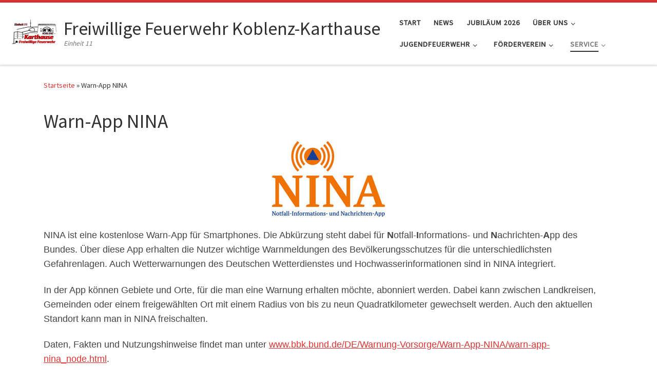

--- FILE ---
content_type: text/html; charset=UTF-8
request_url: http://feuerwehr-karthause.de/warn-app-nina/
body_size: 75671
content:
<!DOCTYPE html>
<!--[if IE 7]>
<html class="ie ie7" lang="de">
<![endif]-->
<!--[if IE 8]>
<html class="ie ie8" lang="de">
<![endif]-->
<!--[if !(IE 7) | !(IE 8)  ]><!-->
<html lang="de" class="no-js">
<!--<![endif]-->
  <head>
  <meta charset="UTF-8" />
  <meta http-equiv="X-UA-Compatible" content="IE=EDGE" />
  <meta name="viewport" content="width=device-width, initial-scale=1.0" />
  <link rel="profile"  href="https://gmpg.org/xfn/11" />
  <link rel="pingback" href="http://feuerwehr-karthause.de/xmlrpc.php" />
<script>(function(html){html.className = html.className.replace(/\bno-js\b/,'js')})(document.documentElement);</script>
<title>Warn-App NINA &#8211; Freiwillige Feuerwehr Koblenz-Karthause</title>
<meta name='robots' content='max-image-preview:large' />
	<style>img:is([sizes="auto" i], [sizes^="auto," i]) { contain-intrinsic-size: 3000px 1500px }</style>
	<link rel="alternate" type="application/rss+xml" title="Freiwillige Feuerwehr Koblenz-Karthause &raquo; Feed" href="https://feuerwehr-karthause.de/feed/" />
<link rel="alternate" type="application/rss+xml" title="Freiwillige Feuerwehr Koblenz-Karthause &raquo; Kommentar-Feed" href="https://feuerwehr-karthause.de/comments/feed/" />
<link rel="alternate" type="text/calendar" title="Freiwillige Feuerwehr Koblenz-Karthause &raquo; iCal Feed" href="https://feuerwehr-karthause.de/events/?ical=1" />
<script>
window._wpemojiSettings = {"baseUrl":"https:\/\/s.w.org\/images\/core\/emoji\/15.0.3\/72x72\/","ext":".png","svgUrl":"https:\/\/s.w.org\/images\/core\/emoji\/15.0.3\/svg\/","svgExt":".svg","source":{"concatemoji":"http:\/\/feuerwehr-karthause.de\/wp-includes\/js\/wp-emoji-release.min.js?ver=6.7.1"}};
/*! This file is auto-generated */
!function(i,n){var o,s,e;function c(e){try{var t={supportTests:e,timestamp:(new Date).valueOf()};sessionStorage.setItem(o,JSON.stringify(t))}catch(e){}}function p(e,t,n){e.clearRect(0,0,e.canvas.width,e.canvas.height),e.fillText(t,0,0);var t=new Uint32Array(e.getImageData(0,0,e.canvas.width,e.canvas.height).data),r=(e.clearRect(0,0,e.canvas.width,e.canvas.height),e.fillText(n,0,0),new Uint32Array(e.getImageData(0,0,e.canvas.width,e.canvas.height).data));return t.every(function(e,t){return e===r[t]})}function u(e,t,n){switch(t){case"flag":return n(e,"\ud83c\udff3\ufe0f\u200d\u26a7\ufe0f","\ud83c\udff3\ufe0f\u200b\u26a7\ufe0f")?!1:!n(e,"\ud83c\uddfa\ud83c\uddf3","\ud83c\uddfa\u200b\ud83c\uddf3")&&!n(e,"\ud83c\udff4\udb40\udc67\udb40\udc62\udb40\udc65\udb40\udc6e\udb40\udc67\udb40\udc7f","\ud83c\udff4\u200b\udb40\udc67\u200b\udb40\udc62\u200b\udb40\udc65\u200b\udb40\udc6e\u200b\udb40\udc67\u200b\udb40\udc7f");case"emoji":return!n(e,"\ud83d\udc26\u200d\u2b1b","\ud83d\udc26\u200b\u2b1b")}return!1}function f(e,t,n){var r="undefined"!=typeof WorkerGlobalScope&&self instanceof WorkerGlobalScope?new OffscreenCanvas(300,150):i.createElement("canvas"),a=r.getContext("2d",{willReadFrequently:!0}),o=(a.textBaseline="top",a.font="600 32px Arial",{});return e.forEach(function(e){o[e]=t(a,e,n)}),o}function t(e){var t=i.createElement("script");t.src=e,t.defer=!0,i.head.appendChild(t)}"undefined"!=typeof Promise&&(o="wpEmojiSettingsSupports",s=["flag","emoji"],n.supports={everything:!0,everythingExceptFlag:!0},e=new Promise(function(e){i.addEventListener("DOMContentLoaded",e,{once:!0})}),new Promise(function(t){var n=function(){try{var e=JSON.parse(sessionStorage.getItem(o));if("object"==typeof e&&"number"==typeof e.timestamp&&(new Date).valueOf()<e.timestamp+604800&&"object"==typeof e.supportTests)return e.supportTests}catch(e){}return null}();if(!n){if("undefined"!=typeof Worker&&"undefined"!=typeof OffscreenCanvas&&"undefined"!=typeof URL&&URL.createObjectURL&&"undefined"!=typeof Blob)try{var e="postMessage("+f.toString()+"("+[JSON.stringify(s),u.toString(),p.toString()].join(",")+"));",r=new Blob([e],{type:"text/javascript"}),a=new Worker(URL.createObjectURL(r),{name:"wpTestEmojiSupports"});return void(a.onmessage=function(e){c(n=e.data),a.terminate(),t(n)})}catch(e){}c(n=f(s,u,p))}t(n)}).then(function(e){for(var t in e)n.supports[t]=e[t],n.supports.everything=n.supports.everything&&n.supports[t],"flag"!==t&&(n.supports.everythingExceptFlag=n.supports.everythingExceptFlag&&n.supports[t]);n.supports.everythingExceptFlag=n.supports.everythingExceptFlag&&!n.supports.flag,n.DOMReady=!1,n.readyCallback=function(){n.DOMReady=!0}}).then(function(){return e}).then(function(){var e;n.supports.everything||(n.readyCallback(),(e=n.source||{}).concatemoji?t(e.concatemoji):e.wpemoji&&e.twemoji&&(t(e.twemoji),t(e.wpemoji)))}))}((window,document),window._wpemojiSettings);
</script>
<style id='wp-emoji-styles-inline-css'>

	img.wp-smiley, img.emoji {
		display: inline !important;
		border: none !important;
		box-shadow: none !important;
		height: 1em !important;
		width: 1em !important;
		margin: 0 0.07em !important;
		vertical-align: -0.1em !important;
		background: none !important;
		padding: 0 !important;
	}
</style>
<link rel='stylesheet' id='wp-block-library-css' href='http://feuerwehr-karthause.de/wp-includes/css/dist/block-library/style.min.css?ver=6.7.1' media='all' />
<style id='classic-theme-styles-inline-css'>
/*! This file is auto-generated */
.wp-block-button__link{color:#fff;background-color:#32373c;border-radius:9999px;box-shadow:none;text-decoration:none;padding:calc(.667em + 2px) calc(1.333em + 2px);font-size:1.125em}.wp-block-file__button{background:#32373c;color:#fff;text-decoration:none}
</style>
<style id='global-styles-inline-css'>
:root{--wp--preset--aspect-ratio--square: 1;--wp--preset--aspect-ratio--4-3: 4/3;--wp--preset--aspect-ratio--3-4: 3/4;--wp--preset--aspect-ratio--3-2: 3/2;--wp--preset--aspect-ratio--2-3: 2/3;--wp--preset--aspect-ratio--16-9: 16/9;--wp--preset--aspect-ratio--9-16: 9/16;--wp--preset--color--black: #000000;--wp--preset--color--cyan-bluish-gray: #abb8c3;--wp--preset--color--white: #ffffff;--wp--preset--color--pale-pink: #f78da7;--wp--preset--color--vivid-red: #cf2e2e;--wp--preset--color--luminous-vivid-orange: #ff6900;--wp--preset--color--luminous-vivid-amber: #fcb900;--wp--preset--color--light-green-cyan: #7bdcb5;--wp--preset--color--vivid-green-cyan: #00d084;--wp--preset--color--pale-cyan-blue: #8ed1fc;--wp--preset--color--vivid-cyan-blue: #0693e3;--wp--preset--color--vivid-purple: #9b51e0;--wp--preset--gradient--vivid-cyan-blue-to-vivid-purple: linear-gradient(135deg,rgba(6,147,227,1) 0%,rgb(155,81,224) 100%);--wp--preset--gradient--light-green-cyan-to-vivid-green-cyan: linear-gradient(135deg,rgb(122,220,180) 0%,rgb(0,208,130) 100%);--wp--preset--gradient--luminous-vivid-amber-to-luminous-vivid-orange: linear-gradient(135deg,rgba(252,185,0,1) 0%,rgba(255,105,0,1) 100%);--wp--preset--gradient--luminous-vivid-orange-to-vivid-red: linear-gradient(135deg,rgba(255,105,0,1) 0%,rgb(207,46,46) 100%);--wp--preset--gradient--very-light-gray-to-cyan-bluish-gray: linear-gradient(135deg,rgb(238,238,238) 0%,rgb(169,184,195) 100%);--wp--preset--gradient--cool-to-warm-spectrum: linear-gradient(135deg,rgb(74,234,220) 0%,rgb(151,120,209) 20%,rgb(207,42,186) 40%,rgb(238,44,130) 60%,rgb(251,105,98) 80%,rgb(254,248,76) 100%);--wp--preset--gradient--blush-light-purple: linear-gradient(135deg,rgb(255,206,236) 0%,rgb(152,150,240) 100%);--wp--preset--gradient--blush-bordeaux: linear-gradient(135deg,rgb(254,205,165) 0%,rgb(254,45,45) 50%,rgb(107,0,62) 100%);--wp--preset--gradient--luminous-dusk: linear-gradient(135deg,rgb(255,203,112) 0%,rgb(199,81,192) 50%,rgb(65,88,208) 100%);--wp--preset--gradient--pale-ocean: linear-gradient(135deg,rgb(255,245,203) 0%,rgb(182,227,212) 50%,rgb(51,167,181) 100%);--wp--preset--gradient--electric-grass: linear-gradient(135deg,rgb(202,248,128) 0%,rgb(113,206,126) 100%);--wp--preset--gradient--midnight: linear-gradient(135deg,rgb(2,3,129) 0%,rgb(40,116,252) 100%);--wp--preset--font-size--small: 13px;--wp--preset--font-size--medium: 20px;--wp--preset--font-size--large: 36px;--wp--preset--font-size--x-large: 42px;--wp--preset--spacing--20: 0.44rem;--wp--preset--spacing--30: 0.67rem;--wp--preset--spacing--40: 1rem;--wp--preset--spacing--50: 1.5rem;--wp--preset--spacing--60: 2.25rem;--wp--preset--spacing--70: 3.38rem;--wp--preset--spacing--80: 5.06rem;--wp--preset--shadow--natural: 6px 6px 9px rgba(0, 0, 0, 0.2);--wp--preset--shadow--deep: 12px 12px 50px rgba(0, 0, 0, 0.4);--wp--preset--shadow--sharp: 6px 6px 0px rgba(0, 0, 0, 0.2);--wp--preset--shadow--outlined: 6px 6px 0px -3px rgba(255, 255, 255, 1), 6px 6px rgba(0, 0, 0, 1);--wp--preset--shadow--crisp: 6px 6px 0px rgba(0, 0, 0, 1);}:where(.is-layout-flex){gap: 0.5em;}:where(.is-layout-grid){gap: 0.5em;}body .is-layout-flex{display: flex;}.is-layout-flex{flex-wrap: wrap;align-items: center;}.is-layout-flex > :is(*, div){margin: 0;}body .is-layout-grid{display: grid;}.is-layout-grid > :is(*, div){margin: 0;}:where(.wp-block-columns.is-layout-flex){gap: 2em;}:where(.wp-block-columns.is-layout-grid){gap: 2em;}:where(.wp-block-post-template.is-layout-flex){gap: 1.25em;}:where(.wp-block-post-template.is-layout-grid){gap: 1.25em;}.has-black-color{color: var(--wp--preset--color--black) !important;}.has-cyan-bluish-gray-color{color: var(--wp--preset--color--cyan-bluish-gray) !important;}.has-white-color{color: var(--wp--preset--color--white) !important;}.has-pale-pink-color{color: var(--wp--preset--color--pale-pink) !important;}.has-vivid-red-color{color: var(--wp--preset--color--vivid-red) !important;}.has-luminous-vivid-orange-color{color: var(--wp--preset--color--luminous-vivid-orange) !important;}.has-luminous-vivid-amber-color{color: var(--wp--preset--color--luminous-vivid-amber) !important;}.has-light-green-cyan-color{color: var(--wp--preset--color--light-green-cyan) !important;}.has-vivid-green-cyan-color{color: var(--wp--preset--color--vivid-green-cyan) !important;}.has-pale-cyan-blue-color{color: var(--wp--preset--color--pale-cyan-blue) !important;}.has-vivid-cyan-blue-color{color: var(--wp--preset--color--vivid-cyan-blue) !important;}.has-vivid-purple-color{color: var(--wp--preset--color--vivid-purple) !important;}.has-black-background-color{background-color: var(--wp--preset--color--black) !important;}.has-cyan-bluish-gray-background-color{background-color: var(--wp--preset--color--cyan-bluish-gray) !important;}.has-white-background-color{background-color: var(--wp--preset--color--white) !important;}.has-pale-pink-background-color{background-color: var(--wp--preset--color--pale-pink) !important;}.has-vivid-red-background-color{background-color: var(--wp--preset--color--vivid-red) !important;}.has-luminous-vivid-orange-background-color{background-color: var(--wp--preset--color--luminous-vivid-orange) !important;}.has-luminous-vivid-amber-background-color{background-color: var(--wp--preset--color--luminous-vivid-amber) !important;}.has-light-green-cyan-background-color{background-color: var(--wp--preset--color--light-green-cyan) !important;}.has-vivid-green-cyan-background-color{background-color: var(--wp--preset--color--vivid-green-cyan) !important;}.has-pale-cyan-blue-background-color{background-color: var(--wp--preset--color--pale-cyan-blue) !important;}.has-vivid-cyan-blue-background-color{background-color: var(--wp--preset--color--vivid-cyan-blue) !important;}.has-vivid-purple-background-color{background-color: var(--wp--preset--color--vivid-purple) !important;}.has-black-border-color{border-color: var(--wp--preset--color--black) !important;}.has-cyan-bluish-gray-border-color{border-color: var(--wp--preset--color--cyan-bluish-gray) !important;}.has-white-border-color{border-color: var(--wp--preset--color--white) !important;}.has-pale-pink-border-color{border-color: var(--wp--preset--color--pale-pink) !important;}.has-vivid-red-border-color{border-color: var(--wp--preset--color--vivid-red) !important;}.has-luminous-vivid-orange-border-color{border-color: var(--wp--preset--color--luminous-vivid-orange) !important;}.has-luminous-vivid-amber-border-color{border-color: var(--wp--preset--color--luminous-vivid-amber) !important;}.has-light-green-cyan-border-color{border-color: var(--wp--preset--color--light-green-cyan) !important;}.has-vivid-green-cyan-border-color{border-color: var(--wp--preset--color--vivid-green-cyan) !important;}.has-pale-cyan-blue-border-color{border-color: var(--wp--preset--color--pale-cyan-blue) !important;}.has-vivid-cyan-blue-border-color{border-color: var(--wp--preset--color--vivid-cyan-blue) !important;}.has-vivid-purple-border-color{border-color: var(--wp--preset--color--vivid-purple) !important;}.has-vivid-cyan-blue-to-vivid-purple-gradient-background{background: var(--wp--preset--gradient--vivid-cyan-blue-to-vivid-purple) !important;}.has-light-green-cyan-to-vivid-green-cyan-gradient-background{background: var(--wp--preset--gradient--light-green-cyan-to-vivid-green-cyan) !important;}.has-luminous-vivid-amber-to-luminous-vivid-orange-gradient-background{background: var(--wp--preset--gradient--luminous-vivid-amber-to-luminous-vivid-orange) !important;}.has-luminous-vivid-orange-to-vivid-red-gradient-background{background: var(--wp--preset--gradient--luminous-vivid-orange-to-vivid-red) !important;}.has-very-light-gray-to-cyan-bluish-gray-gradient-background{background: var(--wp--preset--gradient--very-light-gray-to-cyan-bluish-gray) !important;}.has-cool-to-warm-spectrum-gradient-background{background: var(--wp--preset--gradient--cool-to-warm-spectrum) !important;}.has-blush-light-purple-gradient-background{background: var(--wp--preset--gradient--blush-light-purple) !important;}.has-blush-bordeaux-gradient-background{background: var(--wp--preset--gradient--blush-bordeaux) !important;}.has-luminous-dusk-gradient-background{background: var(--wp--preset--gradient--luminous-dusk) !important;}.has-pale-ocean-gradient-background{background: var(--wp--preset--gradient--pale-ocean) !important;}.has-electric-grass-gradient-background{background: var(--wp--preset--gradient--electric-grass) !important;}.has-midnight-gradient-background{background: var(--wp--preset--gradient--midnight) !important;}.has-small-font-size{font-size: var(--wp--preset--font-size--small) !important;}.has-medium-font-size{font-size: var(--wp--preset--font-size--medium) !important;}.has-large-font-size{font-size: var(--wp--preset--font-size--large) !important;}.has-x-large-font-size{font-size: var(--wp--preset--font-size--x-large) !important;}
:where(.wp-block-post-template.is-layout-flex){gap: 1.25em;}:where(.wp-block-post-template.is-layout-grid){gap: 1.25em;}
:where(.wp-block-columns.is-layout-flex){gap: 2em;}:where(.wp-block-columns.is-layout-grid){gap: 2em;}
:root :where(.wp-block-pullquote){font-size: 1.5em;line-height: 1.6;}
</style>
<link rel='stylesheet' id='sek-base-light-css' href='http://feuerwehr-karthause.de/wp-content/plugins/nimble-builder/assets/front/css/sek-base-light.min.css?ver=3.3.4' media='all' />
<link rel='stylesheet' id='customizr-main-css' href='http://feuerwehr-karthause.de/wp-content/themes/customizr/assets/front/css/style.min.css?ver=4.4.21' media='all' />
<style id='customizr-main-inline-css'>
::-moz-selection{background-color:#dd3333}::selection{background-color:#dd3333}a,.btn-skin:active,.btn-skin:focus,.btn-skin:hover,.btn-skin.inverted,.grid-container__classic .post-type__icon,.post-type__icon:hover .icn-format,.grid-container__classic .post-type__icon:hover .icn-format,[class*='grid-container__'] .entry-title a.czr-title:hover,input[type=checkbox]:checked::before{color:#dd3333}.czr-css-loader > div ,.btn-skin,.btn-skin:active,.btn-skin:focus,.btn-skin:hover,.btn-skin-h-dark,.btn-skin-h-dark.inverted:active,.btn-skin-h-dark.inverted:focus,.btn-skin-h-dark.inverted:hover{border-color:#dd3333}.tc-header.border-top{border-top-color:#dd3333}[class*='grid-container__'] .entry-title a:hover::after,.grid-container__classic .post-type__icon,.btn-skin,.btn-skin.inverted:active,.btn-skin.inverted:focus,.btn-skin.inverted:hover,.btn-skin-h-dark,.btn-skin-h-dark.inverted:active,.btn-skin-h-dark.inverted:focus,.btn-skin-h-dark.inverted:hover,.sidebar .widget-title::after,input[type=radio]:checked::before{background-color:#dd3333}.btn-skin-light:active,.btn-skin-light:focus,.btn-skin-light:hover,.btn-skin-light.inverted{color:#e87575}input:not([type='submit']):not([type='button']):not([type='number']):not([type='checkbox']):not([type='radio']):focus,textarea:focus,.btn-skin-light,.btn-skin-light.inverted,.btn-skin-light:active,.btn-skin-light:focus,.btn-skin-light:hover,.btn-skin-light.inverted:active,.btn-skin-light.inverted:focus,.btn-skin-light.inverted:hover{border-color:#e87575}.btn-skin-light,.btn-skin-light.inverted:active,.btn-skin-light.inverted:focus,.btn-skin-light.inverted:hover{background-color:#e87575}.btn-skin-lightest:active,.btn-skin-lightest:focus,.btn-skin-lightest:hover,.btn-skin-lightest.inverted{color:#ec8a8a}.btn-skin-lightest,.btn-skin-lightest.inverted,.btn-skin-lightest:active,.btn-skin-lightest:focus,.btn-skin-lightest:hover,.btn-skin-lightest.inverted:active,.btn-skin-lightest.inverted:focus,.btn-skin-lightest.inverted:hover{border-color:#ec8a8a}.btn-skin-lightest,.btn-skin-lightest.inverted:active,.btn-skin-lightest.inverted:focus,.btn-skin-lightest.inverted:hover{background-color:#ec8a8a}.pagination,a:hover,a:focus,a:active,.btn-skin-dark:active,.btn-skin-dark:focus,.btn-skin-dark:hover,.btn-skin-dark.inverted,.btn-skin-dark-oh:active,.btn-skin-dark-oh:focus,.btn-skin-dark-oh:hover,.post-info a:not(.btn):hover,.grid-container__classic .post-type__icon .icn-format,[class*='grid-container__'] .hover .entry-title a,.widget-area a:not(.btn):hover,a.czr-format-link:hover,.format-link.hover a.czr-format-link,button[type=submit]:hover,button[type=submit]:active,button[type=submit]:focus,input[type=submit]:hover,input[type=submit]:active,input[type=submit]:focus,.tabs .nav-link:hover,.tabs .nav-link.active,.tabs .nav-link.active:hover,.tabs .nav-link.active:focus{color:#b51e1e}.grid-container__classic.tc-grid-border .grid__item,.btn-skin-dark,.btn-skin-dark.inverted,button[type=submit],input[type=submit],.btn-skin-dark:active,.btn-skin-dark:focus,.btn-skin-dark:hover,.btn-skin-dark.inverted:active,.btn-skin-dark.inverted:focus,.btn-skin-dark.inverted:hover,.btn-skin-h-dark:active,.btn-skin-h-dark:focus,.btn-skin-h-dark:hover,.btn-skin-h-dark.inverted,.btn-skin-h-dark.inverted,.btn-skin-h-dark.inverted,.btn-skin-dark-oh:active,.btn-skin-dark-oh:focus,.btn-skin-dark-oh:hover,.btn-skin-dark-oh.inverted:active,.btn-skin-dark-oh.inverted:focus,.btn-skin-dark-oh.inverted:hover,button[type=submit]:hover,button[type=submit]:active,button[type=submit]:focus,input[type=submit]:hover,input[type=submit]:active,input[type=submit]:focus{border-color:#b51e1e}.btn-skin-dark,.btn-skin-dark.inverted:active,.btn-skin-dark.inverted:focus,.btn-skin-dark.inverted:hover,.btn-skin-h-dark:active,.btn-skin-h-dark:focus,.btn-skin-h-dark:hover,.btn-skin-h-dark.inverted,.btn-skin-h-dark.inverted,.btn-skin-h-dark.inverted,.btn-skin-dark-oh.inverted:active,.btn-skin-dark-oh.inverted:focus,.btn-skin-dark-oh.inverted:hover,.grid-container__classic .post-type__icon:hover,button[type=submit],input[type=submit],.czr-link-hover-underline .widgets-list-layout-links a:not(.btn)::before,.czr-link-hover-underline .widget_archive a:not(.btn)::before,.czr-link-hover-underline .widget_nav_menu a:not(.btn)::before,.czr-link-hover-underline .widget_rss ul a:not(.btn)::before,.czr-link-hover-underline .widget_recent_entries a:not(.btn)::before,.czr-link-hover-underline .widget_categories a:not(.btn)::before,.czr-link-hover-underline .widget_meta a:not(.btn)::before,.czr-link-hover-underline .widget_recent_comments a:not(.btn)::before,.czr-link-hover-underline .widget_pages a:not(.btn)::before,.czr-link-hover-underline .widget_calendar a:not(.btn)::before,[class*='grid-container__'] .hover .entry-title a::after,a.czr-format-link::before,.comment-author a::before,.comment-link::before,.tabs .nav-link.active::before{background-color:#b51e1e}.btn-skin-dark-shaded:active,.btn-skin-dark-shaded:focus,.btn-skin-dark-shaded:hover,.btn-skin-dark-shaded.inverted{background-color:rgba(181,30,30,0.2)}.btn-skin-dark-shaded,.btn-skin-dark-shaded.inverted:active,.btn-skin-dark-shaded.inverted:focus,.btn-skin-dark-shaded.inverted:hover{background-color:rgba(181,30,30,0.8)}
.tc-header.border-top { border-top-width: 5px; border-top-style: solid }
.tc-singular-thumbnail-wrapper .entry-media__wrapper {
                max-height: 200px;
                height :200px
              }

@media (min-width: 576px ){
.tc-singular-thumbnail-wrapper .entry-media__wrapper {
                  max-height: 250px;
                  height :250px
                }
}

#czr-push-footer { display: none; visibility: hidden; }
        .czr-sticky-footer #czr-push-footer.sticky-footer-enabled { display: block; }
        
</style>
<link rel='stylesheet' id='customizr-ms-respond-css' href='http://feuerwehr-karthause.de/wp-content/themes/customizr/assets/front/css/style-modular-scale.min.css?ver=4.4.21' media='all' />
<link rel='stylesheet' id='sek-dyn-skp__post_page_6978-css' href='http://feuerwehr-karthause.de/wp-content/uploads/nimble_css/skp__post_page_6978.css?ver=1675787924' media='all' />
<script id="nb-js-app-js-extra">
var sekFrontLocalized = {"isDevMode":"","isCustomizing":"","frontNonce":{"id":"SEKFrontNonce","handle":"f64b07492c"},"skope_id":"skp__post_page_6978","recaptcha_public_key":"","lazyload_enabled":"1","video_bg_lazyload_enabled":"1","load_front_assets_on_dynamically":"","assetVersion":"3.3.4","frontAssetsPath":"http:\/\/feuerwehr-karthause.de\/wp-content\/plugins\/nimble-builder\/assets\/front\/","contextuallyActiveModules":{"czr_image_module":["__nimble__2d11b535bc0f"]},"fontAwesomeAlreadyEnqueued":"","partialFrontScripts":{"slider-module":"nb-needs-swiper","menu-module":"nb-needs-menu-js","front-parallax":"nb-needs-parallax","accordion-module":"nb-needs-accordion"}};
</script>
<script id="nb-js-app-js-after">
window.nb_={},function(e,t){if(window.nb_={isArray:function(e){return Array.isArray(e)||"[object Array]"===toString.call(e)},inArray:function(e,t){return!(!nb_.isArray(e)||nb_.isUndefined(t))&&e.indexOf(t)>-1},isUndefined:function(e){return void 0===e},isObject:function(e){var t=typeof e;return"function"===t||"object"===t&&!!e},errorLog:function(){nb_.isUndefined(console)||"function"!=typeof window.console.log||console.log.apply(console,arguments)},hasPreloadSupport:function(e){var t=document.createElement("link").relList;return!(!t||!t.supports)&&t.supports("preload")},listenTo:function(e,t){nb_.eventsListenedTo.push(e);var n={"nb-jquery-loaded":function(){return"undefined"!=typeof jQuery},"nb-app-ready":function(){return void 0!==window.nb_&&nb_.wasListenedTo("nb-jquery-loaded")},"nb-swipebox-parsed":function(){return"undefined"!=typeof jQuery&&void 0!==jQuery.fn.swipebox},"nb-main-swiper-parsed":function(){return void 0!==window.Swiper}},o=function(o){nb_.isUndefined(n[e])||!1!==n[e]()?t():nb_.errorLog("Nimble error => an event callback could not be fired because conditions not met => ",e,nb_.eventsListenedTo,t)};"function"==typeof t?nb_.wasEmitted(e)?o():document.addEventListener(e,o):nb_.errorLog("Nimble error => listenTo func param is not a function for event => ",e)},eventsEmitted:[],eventsListenedTo:[],emit:function(e,t){if(!(nb_.isUndefined(t)||t.fire_once)||!nb_.wasEmitted(e)){var n=document.createEvent("Event");n.initEvent(e,!0,!0),document.dispatchEvent(n),nb_.eventsEmitted.push(e)}},wasListenedTo:function(e){return"string"==typeof e&&nb_.inArray(nb_.eventsListenedTo,e)},wasEmitted:function(e){return"string"==typeof e&&nb_.inArray(nb_.eventsEmitted,e)},isInScreen:function(e){if(!nb_.isObject(e))return!1;var t=e.getBoundingClientRect(),n=Math.max(document.documentElement.clientHeight,window.innerHeight);return!(t.bottom<0||t.top-n>=0)},isCustomizing:function(){return!1},isLazyLoadEnabled:function(){return!nb_.isCustomizing()&&!1},preloadOrDeferAsset:function(e){if(e=e||{},nb_.preloadedAssets=nb_.preloadedAssets||[],!nb_.inArray(nb_.preloadedAssets,e.id)){var t,n=document.getElementsByTagName("head")[0],o=function(){if("style"===e.as)this.setAttribute("rel","stylesheet"),this.setAttribute("type","text/css"),this.setAttribute("media","all");else{var t=document.createElement("script");t.setAttribute("src",e.href),t.setAttribute("id",e.id),"script"===e.as&&t.setAttribute("defer","defer"),n.appendChild(t),i.call(this)}e.eventOnLoad&&nb_.emit(e.eventOnLoad)},i=function(){if(this&&this.parentNode&&this.parentNode.contains(this))try{this.parentNode.removeChild(this)}catch(e){nb_.errorLog("NB error when removing a script el",el)}};("font"!==e.as||nb_.hasPreloadSupport())&&(t=document.createElement("link"),"script"===e.as?e.onEvent?nb_.listenTo(e.onEvent,function(){o.call(t)}):o.call(t):(t.setAttribute("href",e.href),"style"===e.as?t.setAttribute("rel",nb_.hasPreloadSupport()?"preload":"stylesheet"):"font"===e.as&&nb_.hasPreloadSupport()&&t.setAttribute("rel","preload"),t.setAttribute("id",e.id),t.setAttribute("as",e.as),"font"===e.as&&(t.setAttribute("type",e.type),t.setAttribute("crossorigin","anonymous")),t.onload=function(){this.onload=null,"font"!==e.as?e.onEvent?nb_.listenTo(e.onEvent,function(){o.call(t)}):o.call(t):e.eventOnLoad&&nb_.emit(e.eventOnLoad)},t.onerror=function(t){nb_.errorLog("Nimble preloadOrDeferAsset error",t,e)}),n.appendChild(t),nb_.preloadedAssets.push(e.id),i.call(e.scriptEl))}},mayBeRevealBG:function(){this.getAttribute("data-sek-src")&&(this.setAttribute("style",'background-image:url("'+this.getAttribute("data-sek-src")+'")'),this.className+=" sek-lazy-loaded",this.querySelectorAll(".sek-css-loader").forEach(function(e){nb_.isObject(e)&&e.parentNode.removeChild(e)}))}},window.NodeList&&!NodeList.prototype.forEach&&(NodeList.prototype.forEach=function(e,t){t=t||window;for(var n=0;n<this.length;n++)e.call(t,this[n],n,this)}),nb_.listenTo("nb-docready",function(){var e=document.querySelectorAll("div.sek-has-bg");!nb_.isObject(e)||e.length<1||e.forEach(function(e){nb_.isObject(e)&&(window.sekFrontLocalized&&window.sekFrontLocalized.lazyload_enabled?nb_.isInScreen(e)&&nb_.mayBeRevealBG.call(e):nb_.mayBeRevealBG.call(e))})}),"complete"===document.readyState||"loading"!==document.readyState&&!document.documentElement.doScroll)nb_.emit("nb-docready");else{var n=function(){nb_.wasEmitted("nb-docready")||nb_.emit("nb-docready")};document.addEventListener("DOMContentLoaded",n),window.addEventListener("load",n)}}(window,document),function(){var e=function(){var e="nb-jquery-loaded";nb_.wasEmitted(e)||nb_.emit(e)},t=function(n){n=n||0,void 0!==window.jQuery?e():n<30?setTimeout(function(){t(++n)},200):window.console&&window.console.log&&console.log("Nimble Builder problem : jQuery.js was not detected on your website")},n=document.getElementById("nb-jquery");n&&n.addEventListener("load",function(){e()}),t()}(),window,document,nb_.listenTo("nb-jquery-loaded",function(){sekFrontLocalized.load_front_assets_on_dynamically&&(nb_.scriptsLoadingStatus={},nb_.ajaxLoadScript=function(e){jQuery(function(t){e=t.extend({path:"",complete:"",loadcheck:!1},e),nb_.scriptsLoadingStatus[e.path]&&"pending"===nb_.scriptsLoadingStatus[e.path].state()||(nb_.scriptsLoadingStatus[e.path]=nb_.scriptsLoadingStatus[e.path]||t.Deferred(),jQuery.ajax({url:sekFrontLocalized.frontAssetsPath+e.path+"?"+sekFrontLocalized.assetVersion,cache:!0,dataType:"script"}).done(function(){"function"!=typeof e.loadcheck||e.loadcheck()?"function"==typeof e.complete&&e.complete():nb_.errorLog("ajaxLoadScript success but loadcheck failed for => "+e.path)}).fail(function(){nb_.errorLog("ajaxLoadScript failed for => "+e.path)}))})})}),nb_.listenTo("nb-jquery-loaded",function(){jQuery(function(e){sekFrontLocalized.load_front_assets_on_dynamically&&(nb_.ajaxLoadScript({path:sekFrontLocalized.isDevMode?"js/ccat-nimble-front.js":"js/ccat-nimble-front.min.js"}),e.each(sekFrontLocalized.partialFrontScripts,function(e,t){nb_.listenTo(t,function(){nb_.ajaxLoadScript({path:sekFrontLocalized.isDevMode?"js/partials/"+e+".js":"js/partials/"+e+".min.js"})})}))})});
</script>
<script id="nb-jquery" src="http://feuerwehr-karthause.de/wp-includes/js/jquery/jquery.min.js?ver=3.7.1" id="jquery-core-js"></script>
<script src="http://feuerwehr-karthause.de/wp-includes/js/jquery/jquery-migrate.min.js?ver=3.4.1" id="jquery-migrate-js"></script>
<script src="http://feuerwehr-karthause.de/wp-content/plugins/strato-assistant/js/cookies.js?ver=6.7.1" id="strato-assistant-wp-cookies-js"></script>
<script src="http://feuerwehr-karthause.de/wp-content/themes/customizr/assets/front/js/libs/modernizr.min.js?ver=4.4.21" id="modernizr-js"></script>
<script src='http://feuerwehr-karthause.de/wp-content/plugins/the-events-calendar/common/src/resources/js/underscore-before.js'></script>
<script src="http://feuerwehr-karthause.de/wp-includes/js/underscore.min.js?ver=1.13.7" id="underscore-js"></script>
<script src='http://feuerwehr-karthause.de/wp-content/plugins/the-events-calendar/common/src/resources/js/underscore-after.js'></script>
<script id="tc-scripts-js-extra">
var CZRParams = {"assetsPath":"http:\/\/feuerwehr-karthause.de\/wp-content\/themes\/customizr\/assets\/front\/","mainScriptUrl":"http:\/\/feuerwehr-karthause.de\/wp-content\/themes\/customizr\/assets\/front\/js\/tc-scripts.min.js?4.4.21","deferFontAwesome":"1","fontAwesomeUrl":"http:\/\/feuerwehr-karthause.de\/wp-content\/themes\/customizr\/assets\/shared\/fonts\/fa\/css\/fontawesome-all.min.css?4.4.21","_disabled":[],"centerSliderImg":"1","isLightBoxEnabled":"1","SmoothScroll":{"Enabled":false,"Options":{"touchpadSupport":false}},"isAnchorScrollEnabled":"","anchorSmoothScrollExclude":{"simple":["[class*=edd]",".carousel-control","[data-toggle=\"modal\"]","[data-toggle=\"dropdown\"]","[data-toggle=\"czr-dropdown\"]","[data-toggle=\"tooltip\"]","[data-toggle=\"popover\"]","[data-toggle=\"collapse\"]","[data-toggle=\"czr-collapse\"]","[data-toggle=\"tab\"]","[data-toggle=\"pill\"]","[data-toggle=\"czr-pill\"]","[class*=upme]","[class*=um-]"],"deep":{"classes":[],"ids":[]}},"timerOnScrollAllBrowsers":"1","centerAllImg":"1","HasComments":"","LoadModernizr":"1","stickyHeader":"","extLinksStyle":"","extLinksTargetExt":"","extLinksSkipSelectors":{"classes":["btn","button"],"ids":[]},"dropcapEnabled":"","dropcapWhere":{"post":"","page":""},"dropcapMinWords":"","dropcapSkipSelectors":{"tags":["IMG","IFRAME","H1","H2","H3","H4","H5","H6","BLOCKQUOTE","UL","OL"],"classes":["btn"],"id":[]},"imgSmartLoadEnabled":"1","imgSmartLoadOpts":{"parentSelectors":["[class*=grid-container], .article-container",".__before_main_wrapper",".widget-front",".post-related-articles",".tc-singular-thumbnail-wrapper",".sek-module-inner"],"opts":{"excludeImg":[".tc-holder-img"]}},"imgSmartLoadsForSliders":"1","pluginCompats":[],"isWPMobile":"","menuStickyUserSettings":{"desktop":"stick_always","mobile":"stick_up"},"adminAjaxUrl":"https:\/\/feuerwehr-karthause.de\/wp-admin\/admin-ajax.php","ajaxUrl":"http:\/\/feuerwehr-karthause.de\/?czrajax=1","frontNonce":{"id":"CZRFrontNonce","handle":"a9b892e157"},"isDevMode":"","isModernStyle":"1","i18n":{"Permanently dismiss":"Dauerhaft ausblenden"},"frontNotifications":{"welcome":{"enabled":false,"content":"","dismissAction":"dismiss_welcome_note_front"}},"preloadGfonts":"1","googleFonts":"Source+Sans+Pro","version":"4.4.21"};
</script>
<script src="http://feuerwehr-karthause.de/wp-content/themes/customizr/assets/front/js/tc-scripts.min.js?ver=4.4.21" id="tc-scripts-js" defer></script>
<link rel="https://api.w.org/" href="https://feuerwehr-karthause.de/wp-json/" /><link rel="alternate" title="JSON" type="application/json" href="https://feuerwehr-karthause.de/wp-json/wp/v2/pages/6978" /><link rel="EditURI" type="application/rsd+xml" title="RSD" href="https://feuerwehr-karthause.de/xmlrpc.php?rsd" />
<meta name="generator" content="WordPress 6.7.1" />
<link rel="canonical" href="https://feuerwehr-karthause.de/warn-app-nina/" />
<link rel='shortlink' href='https://feuerwehr-karthause.de/?p=6978' />
<link rel="alternate" title="oEmbed (JSON)" type="application/json+oembed" href="https://feuerwehr-karthause.de/wp-json/oembed/1.0/embed?url=https%3A%2F%2Ffeuerwehr-karthause.de%2Fwarn-app-nina%2F" />
<link rel="alternate" title="oEmbed (XML)" type="text/xml+oembed" href="https://feuerwehr-karthause.de/wp-json/oembed/1.0/embed?url=https%3A%2F%2Ffeuerwehr-karthause.de%2Fwarn-app-nina%2F&#038;format=xml" />
<meta name="tec-api-version" content="v1"><meta name="tec-api-origin" content="https://feuerwehr-karthause.de"><link rel="alternate" href="https://feuerwehr-karthause.de/wp-json/tribe/events/v1/" />              <link rel="preload" as="font" type="font/woff2" href="http://feuerwehr-karthause.de/wp-content/themes/customizr/assets/shared/fonts/customizr/customizr.woff2?128396981" crossorigin="anonymous"/>
            <style type="text/css">.broken_link, a.broken_link {
	text-decoration: line-through;
}</style><link rel="icon" href="https://feuerwehr-karthause.de/wp-content/uploads/2023/02/cropped-Logo_FFKarthause_gross-1-32x32.jpg" sizes="32x32" />
<link rel="icon" href="https://feuerwehr-karthause.de/wp-content/uploads/2023/02/cropped-Logo_FFKarthause_gross-1-192x192.jpg" sizes="192x192" />
<link rel="apple-touch-icon" href="https://feuerwehr-karthause.de/wp-content/uploads/2023/02/cropped-Logo_FFKarthause_gross-1-180x180.jpg" />
<meta name="msapplication-TileImage" content="https://feuerwehr-karthause.de/wp-content/uploads/2023/02/cropped-Logo_FFKarthause_gross-1-270x270.jpg" />
</head>

  <body class="nb-3-3-4 nimble-has-local-data-skp__post_page_6978 nimble-no-group-site-tmpl-skp__all_page page-template-default page page-id-6978 wp-custom-logo wp-embed-responsive sek-hide-rc-badge tribe-no-js czr-link-hover-underline header-skin-light footer-skin-dark czr-no-sidebar tc-center-images czr-full-layout customizr-4-4-21 czr-sticky-footer">
          <a class="screen-reader-text skip-link" href="#content">Zum Inhalt springen</a>
    
    
    <div id="tc-page-wrap" class="">

      <header class="tpnav-header__header tc-header sl-logo_left sticky-brand-shrink-on sticky-transparent border-top czr-submenu-fade czr-submenu-move czr-highlight-contextual-menu-items" >
        <div class="primary-navbar__wrapper d-none d-lg-block has-horizontal-menu has-branding-aside desktop-sticky" >
  <div class="container-fluid">
    <div class="row align-items-center flex-row primary-navbar__row">
      <div class="branding__container col col-auto" >
  <div class="branding align-items-center flex-column ">
    <div class="branding-row d-flex flex-row align-items-center align-self-start">
      <div class="navbar-brand col-auto " >
  <a class="navbar-brand-sitelogo" href="https://feuerwehr-karthause.de/"  aria-label="Freiwillige Feuerwehr Koblenz-Karthause | Einheit 11" >
    <img src="https://feuerwehr-karthause.de/wp-content/uploads/2023/02/cropped-Logo_FFKarthause_gross.jpg" alt="Zurück zur Startseite" class="" width="960" height="942" style="max-width:250px;max-height:100px">  </a>
</div>
          <div class="branding-aside col-auto flex-column d-flex">
          <span class="navbar-brand col-auto " >
    <a class="navbar-brand-sitename " href="https://feuerwehr-karthause.de/">
    <span>Freiwillige Feuerwehr Koblenz-Karthause</span>
  </a>
</span>
<span class="header-tagline " >
  Einheit 11</span>

          </div>
                </div>
      </div>
</div>
      <div class="primary-nav__container justify-content-lg-around col col-lg-auto flex-lg-column" >
  <div class="primary-nav__wrapper flex-lg-row align-items-center justify-content-end">
              <nav class="primary-nav__nav col" id="primary-nav">
          <div class="nav__menu-wrapper primary-nav__menu-wrapper justify-content-end czr-open-on-hover" >
<ul id="main-menu" class="primary-nav__menu regular-nav nav__menu nav"><li id="menu-item-6777" class="menu-item menu-item-type-custom menu-item-object-custom menu-item-6777"><a href="http://feuerwehr-karthause.de" class="nav__link"><span class="nav__title">Start</span></a></li>
<li id="menu-item-6860" class="menu-item menu-item-type-post_type menu-item-object-page menu-item-6860"><a href="https://feuerwehr-karthause.de/news/" class="nav__link"><span class="nav__title">News</span></a></li>
<li id="menu-item-7861" class="menu-item menu-item-type-post_type menu-item-object-page menu-item-7861"><a href="https://feuerwehr-karthause.de/jubilaeum/" class="nav__link"><span class="nav__title">Jubiläum 2026</span></a></li>
<li id="menu-item-6874" class="menu-item menu-item-type-post_type menu-item-object-page menu-item-has-children czr-dropdown menu-item-6874"><a data-toggle="czr-dropdown" aria-haspopup="true" aria-expanded="false" href="https://feuerwehr-karthause.de/ueber-uns/" class="nav__link"><span class="nav__title">Über uns</span><span class="caret__dropdown-toggler"><i class="icn-down-small"></i></span></a>
<ul class="dropdown-menu czr-dropdown-menu">
	<li id="menu-item-6867" class="menu-item menu-item-type-post_type menu-item-object-page dropdown-item menu-item-6867"><a href="https://feuerwehr-karthause.de/die-einsatzabteilung/" class="nav__link"><span class="nav__title">Die Einsatzabteilung</span></a></li>
	<li id="menu-item-6876" class="menu-item menu-item-type-post_type menu-item-object-page dropdown-item menu-item-6876"><a href="https://feuerwehr-karthause.de/unsere-aufgaben/" class="nav__link"><span class="nav__title">Unsere Aufgaben</span></a></li>
	<li id="menu-item-6877" class="menu-item menu-item-type-post_type menu-item-object-page dropdown-item menu-item-6877"><a href="https://feuerwehr-karthause.de/unser-standort/" class="nav__link"><span class="nav__title">Unser Standort</span></a></li>
	<li id="menu-item-6878" class="menu-item menu-item-type-post_type menu-item-object-page menu-item-has-children czr-dropdown-submenu dropdown-item menu-item-6878"><a data-toggle="czr-dropdown" aria-haspopup="true" aria-expanded="false" href="https://feuerwehr-karthause.de/unsere-technik/" class="nav__link"><span class="nav__title">Unsere Technik</span><span class="caret__dropdown-toggler"><i class="icn-down-small"></i></span></a>
<ul class="dropdown-menu czr-dropdown-menu">
		<li id="menu-item-7061" class="menu-item menu-item-type-post_type menu-item-object-page dropdown-item menu-item-7061"><a href="https://feuerwehr-karthause.de/mannschaftstransportfahrzeug/" class="nav__link"><span class="nav__title">Mannschaftstransportfahrzeug</span></a></li>
		<li id="menu-item-7060" class="menu-item menu-item-type-post_type menu-item-object-page dropdown-item menu-item-7060"><a href="https://feuerwehr-karthause.de/loeschfahrzeug-20-katastrophenschutz/" class="nav__link"><span class="nav__title">Löschfahrzeug 20 Katastrophenschutz</span></a></li>
		<li id="menu-item-7059" class="menu-item menu-item-type-post_type menu-item-object-page dropdown-item menu-item-7059"><a href="https://feuerwehr-karthause.de/tankloeschfahrzeug-16-25/" class="nav__link"><span class="nav__title">Tanklöschfahrzeug 16/25</span></a></li>
		<li id="menu-item-7058" class="menu-item menu-item-type-post_type menu-item-object-page dropdown-item menu-item-7058"><a href="https://feuerwehr-karthause.de/dekontaminationslastkraftwagen-personal/" class="nav__link"><span class="nav__title">Dekontaminationslastkraftwagen Personal</span></a></li>
</ul>
</li>
	<li id="menu-item-7627" class="menu-item menu-item-type-post_type menu-item-object-page menu-item-has-children czr-dropdown-submenu dropdown-item menu-item-7627"><a data-toggle="czr-dropdown" aria-haspopup="true" aria-expanded="false" href="https://feuerwehr-karthause.de/einsaetze/" class="nav__link"><span class="nav__title">Einsätze</span><span class="caret__dropdown-toggler"><i class="icn-down-small"></i></span></a>
<ul class="dropdown-menu czr-dropdown-menu">
		<li id="menu-item-6865" class="menu-item menu-item-type-post_type menu-item-object-page dropdown-item menu-item-6865"><a href="https://feuerwehr-karthause.de/einsaetze/einsaetze2023/" class="nav__link"><span class="nav__title">Einsätze 2023</span></a></li>
		<li id="menu-item-7628" class="menu-item menu-item-type-post_type menu-item-object-page dropdown-item menu-item-7628"><a href="https://feuerwehr-karthause.de/einsaetze/einsaetze2024/" class="nav__link"><span class="nav__title">Einsätze 2024</span></a></li>
		<li id="menu-item-7786" class="menu-item menu-item-type-post_type menu-item-object-page dropdown-item menu-item-7786"><a href="https://feuerwehr-karthause.de/einsaetze/einsaetze2025/" class="nav__link"><span class="nav__title">Einsätze 2025</span></a></li>
</ul>
</li>
	<li id="menu-item-6869" class="menu-item menu-item-type-post_type menu-item-object-page dropdown-item menu-item-6869"><a href="https://feuerwehr-karthause.de/chronik/" class="nav__link"><span class="nav__title">Chronik</span></a></li>
</ul>
</li>
<li id="menu-item-6864" class="menu-item menu-item-type-post_type menu-item-object-page menu-item-has-children czr-dropdown menu-item-6864"><a data-toggle="czr-dropdown" aria-haspopup="true" aria-expanded="false" href="https://feuerwehr-karthause.de/jugendfeuerwehr/" class="nav__link"><span class="nav__title">Jugendfeuerwehr</span><span class="caret__dropdown-toggler"><i class="icn-down-small"></i></span></a>
<ul class="dropdown-menu czr-dropdown-menu">
	<li id="menu-item-6879" class="menu-item menu-item-type-post_type menu-item-object-page dropdown-item menu-item-6879"><a href="https://feuerwehr-karthause.de/ueber-die-jugend/" class="nav__link"><span class="nav__title">Über die Jugend</span></a></li>
	<li id="menu-item-6866" class="menu-item menu-item-type-post_type menu-item-object-page dropdown-item menu-item-6866"><a href="https://feuerwehr-karthause.de/die-jugendwarte/" class="nav__link"><span class="nav__title">Die Jugendwarte</span></a></li>
	<li id="menu-item-6872" class="menu-item menu-item-type-post_type menu-item-object-page dropdown-item menu-item-6872"><a href="https://feuerwehr-karthause.de/aktuelles-aus-der-jugend/" class="nav__link"><span class="nav__title">Aktuelles aus der Jugend</span></a></li>
</ul>
</li>
<li id="menu-item-6861" class="menu-item menu-item-type-post_type menu-item-object-page menu-item-has-children czr-dropdown menu-item-6861"><a data-toggle="czr-dropdown" aria-haspopup="true" aria-expanded="false" href="https://feuerwehr-karthause.de/foerderverein/" class="nav__link"><span class="nav__title">Förderverein</span><span class="caret__dropdown-toggler"><i class="icn-down-small"></i></span></a>
<ul class="dropdown-menu czr-dropdown-menu">
	<li id="menu-item-6880" class="menu-item menu-item-type-post_type menu-item-object-page dropdown-item menu-item-6880"><a href="https://feuerwehr-karthause.de/zweck-und-aufgaben/" class="nav__link"><span class="nav__title">Zweck und Aufgaben</span></a></li>
	<li id="menu-item-6868" class="menu-item menu-item-type-post_type menu-item-object-page dropdown-item menu-item-6868"><a href="https://feuerwehr-karthause.de/der-vorstand/" class="nav__link"><span class="nav__title">Der Vorstand</span></a></li>
	<li id="menu-item-6862" class="menu-item menu-item-type-post_type menu-item-object-page dropdown-item menu-item-6862"><a href="https://feuerwehr-karthause.de/mitglied-werden/" class="nav__link"><span class="nav__title">Mitglied werden</span></a></li>
	<li id="menu-item-6881" class="menu-item menu-item-type-post_type menu-item-object-page dropdown-item menu-item-6881"><a href="https://feuerwehr-karthause.de/spenden/" class="nav__link"><span class="nav__title">Spenden</span></a></li>
</ul>
</li>
<li id="menu-item-6875" class="menu-item menu-item-type-post_type menu-item-object-page current-menu-ancestor current-menu-parent current_page_parent current_page_ancestor menu-item-has-children czr-dropdown current-active menu-item-6875"><a data-toggle="czr-dropdown" aria-haspopup="true" aria-expanded="false" href="https://feuerwehr-karthause.de/service/" class="nav__link"><span class="nav__title">Service</span><span class="caret__dropdown-toggler"><i class="icn-down-small"></i></span></a>
<ul class="dropdown-menu czr-dropdown-menu">
	<li id="menu-item-6870" class="menu-item menu-item-type-post_type menu-item-object-page dropdown-item menu-item-6870"><a href="https://feuerwehr-karthause.de/brandschutzerziehung/" class="nav__link"><span class="nav__title">Brandschutzerziehung</span></a></li>
	<li id="menu-item-6859" class="menu-item menu-item-type-post_type menu-item-object-page dropdown-item menu-item-6859"><a href="https://feuerwehr-karthause.de/notruf-112/" class="nav__link"><span class="nav__title">Notruf 112</span></a></li>
	<li id="menu-item-6857" class="menu-item menu-item-type-post_type menu-item-object-page dropdown-item menu-item-6857"><a href="https://feuerwehr-karthause.de/notruf-app-nora/" class="nav__link"><span class="nav__title">Notruf-App Nora</span></a></li>
	<li id="menu-item-6856" class="menu-item menu-item-type-post_type menu-item-object-page dropdown-item menu-item-6856"><a href="https://feuerwehr-karthause.de/rauchmelder-retten-leben/" class="nav__link"><span class="nav__title">Rauchmelder retten Leben</span></a></li>
	<li id="menu-item-6871" class="menu-item menu-item-type-post_type menu-item-object-page dropdown-item menu-item-6871"><a href="https://feuerwehr-karthause.de/was-tun-bei-blaulicht/" class="nav__link"><span class="nav__title">Was tun bei Blaulicht?</span></a></li>
	<li id="menu-item-6882" class="menu-item menu-item-type-post_type menu-item-object-page dropdown-item menu-item-6882"><a href="https://feuerwehr-karthause.de/rettungskarten/" class="nav__link"><span class="nav__title">Rettungskarten</span></a></li>
	<li id="menu-item-6981" class="menu-item menu-item-type-post_type menu-item-object-page current-menu-item page_item page-item-6978 current_page_item dropdown-item current-active menu-item-6981"><a href="https://feuerwehr-karthause.de/warn-app-nina/" aria-current="page" class="nav__link"><span class="nav__title">Warn-App NINA</span></a></li>
	<li id="menu-item-6858" class="menu-item menu-item-type-post_type menu-item-object-page dropdown-item menu-item-6858"><a href="https://feuerwehr-karthause.de/paulinchen-e-v/" class="nav__link"><span class="nav__title">Paulinchen e.V.</span></a></li>
	<li id="menu-item-6863" class="menu-item menu-item-type-post_type menu-item-object-page dropdown-item menu-item-6863"><a href="https://feuerwehr-karthause.de/links/" class="nav__link"><span class="nav__title">Links</span></a></li>
</ul>
</li>
</ul></div>        </nav>
      </div>
</div>
    </div>
  </div>
</div>    <div class="mobile-navbar__wrapper d-lg-none mobile-sticky" >
    <div class="branding__container justify-content-between align-items-center container-fluid" >
  <div class="branding flex-column">
    <div class="branding-row d-flex align-self-start flex-row align-items-center">
      <div class="navbar-brand col-auto " >
  <a class="navbar-brand-sitelogo" href="https://feuerwehr-karthause.de/"  aria-label="Freiwillige Feuerwehr Koblenz-Karthause | Einheit 11" >
    <img src="https://feuerwehr-karthause.de/wp-content/uploads/2023/02/cropped-Logo_FFKarthause_gross.jpg" alt="Zurück zur Startseite" class="" width="960" height="942" style="max-width:250px;max-height:100px">  </a>
</div>
            <div class="branding-aside col-auto">
              <span class="navbar-brand col-auto " >
    <a class="navbar-brand-sitename " href="https://feuerwehr-karthause.de/">
    <span>Freiwillige Feuerwehr Koblenz-Karthause</span>
  </a>
</span>
            </div>
            </div>
    <span class="header-tagline col col-auto" >
  Einheit 11</span>

  </div>
  <div class="mobile-utils__wrapper nav__utils regular-nav">
    <ul class="nav utils row flex-row flex-nowrap">
      <li class="nav__search " >
  <a href="#" class="search-toggle_btn icn-search czr-dropdown" data-aria-haspopup="true" aria-expanded="false"><span class="sr-only">Search</span></a>
          <ul class="dropdown-menu czr-dropdown-menu">
      <li class="header-search__container container-fluid">
  <div class="search-form__container " >
  <form action="https://feuerwehr-karthause.de/" method="get" class="czr-form search-form">
    <div class="form-group czr-focus">
            <label for="s-6970426e8ff35" id="lsearch-6970426e8ff35">
        <span class="screen-reader-text">Suche</span>
        <input id="s-6970426e8ff35" class="form-control czr-search-field" name="s" type="search" value="" aria-describedby="lsearch-6970426e8ff35" placeholder="Suchen &hellip;">
      </label>
      <button type="submit" class="button"><i class="icn-search"></i><span class="screen-reader-text">Suchen &hellip;</span></button>
    </div>
  </form>
</div></li>    </ul>
  </li>
<li class="hamburger-toggler__container " >
  <button class="ham-toggler-menu czr-collapsed" data-toggle="czr-collapse" data-target="#mobile-nav"><span class="ham__toggler-span-wrapper"><span class="line line-1"></span><span class="line line-2"></span><span class="line line-3"></span></span><span class="screen-reader-text">Menü</span></button>
</li>
    </ul>
  </div>
</div>
<div class="mobile-nav__container " >
   <nav class="mobile-nav__nav flex-column czr-collapse" id="mobile-nav">
      <div class="mobile-nav__inner container-fluid">
      <div class="nav__menu-wrapper mobile-nav__menu-wrapper czr-open-on-click" >
<ul id="mobile-nav-menu" class="mobile-nav__menu vertical-nav nav__menu flex-column nav"><li class="menu-item menu-item-type-custom menu-item-object-custom menu-item-6777"><a href="http://feuerwehr-karthause.de" class="nav__link"><span class="nav__title">Start</span></a></li>
<li class="menu-item menu-item-type-post_type menu-item-object-page menu-item-6860"><a href="https://feuerwehr-karthause.de/news/" class="nav__link"><span class="nav__title">News</span></a></li>
<li class="menu-item menu-item-type-post_type menu-item-object-page menu-item-7861"><a href="https://feuerwehr-karthause.de/jubilaeum/" class="nav__link"><span class="nav__title">Jubiläum 2026</span></a></li>
<li class="menu-item menu-item-type-post_type menu-item-object-page menu-item-has-children czr-dropdown menu-item-6874"><span class="display-flex nav__link-wrapper align-items-start"><a href="https://feuerwehr-karthause.de/ueber-uns/" class="nav__link"><span class="nav__title">Über uns</span></a><button data-toggle="czr-dropdown" aria-haspopup="true" aria-expanded="false" class="caret__dropdown-toggler czr-btn-link"><i class="icn-down-small"></i></button></span>
<ul class="dropdown-menu czr-dropdown-menu">
	<li class="menu-item menu-item-type-post_type menu-item-object-page dropdown-item menu-item-6867"><a href="https://feuerwehr-karthause.de/die-einsatzabteilung/" class="nav__link"><span class="nav__title">Die Einsatzabteilung</span></a></li>
	<li class="menu-item menu-item-type-post_type menu-item-object-page dropdown-item menu-item-6876"><a href="https://feuerwehr-karthause.de/unsere-aufgaben/" class="nav__link"><span class="nav__title">Unsere Aufgaben</span></a></li>
	<li class="menu-item menu-item-type-post_type menu-item-object-page dropdown-item menu-item-6877"><a href="https://feuerwehr-karthause.de/unser-standort/" class="nav__link"><span class="nav__title">Unser Standort</span></a></li>
	<li class="menu-item menu-item-type-post_type menu-item-object-page menu-item-has-children czr-dropdown-submenu dropdown-item menu-item-6878"><span class="display-flex nav__link-wrapper align-items-start"><a href="https://feuerwehr-karthause.de/unsere-technik/" class="nav__link"><span class="nav__title">Unsere Technik</span></a><button data-toggle="czr-dropdown" aria-haspopup="true" aria-expanded="false" class="caret__dropdown-toggler czr-btn-link"><i class="icn-down-small"></i></button></span>
<ul class="dropdown-menu czr-dropdown-menu">
		<li class="menu-item menu-item-type-post_type menu-item-object-page dropdown-item menu-item-7061"><a href="https://feuerwehr-karthause.de/mannschaftstransportfahrzeug/" class="nav__link"><span class="nav__title">Mannschaftstransportfahrzeug</span></a></li>
		<li class="menu-item menu-item-type-post_type menu-item-object-page dropdown-item menu-item-7060"><a href="https://feuerwehr-karthause.de/loeschfahrzeug-20-katastrophenschutz/" class="nav__link"><span class="nav__title">Löschfahrzeug 20 Katastrophenschutz</span></a></li>
		<li class="menu-item menu-item-type-post_type menu-item-object-page dropdown-item menu-item-7059"><a href="https://feuerwehr-karthause.de/tankloeschfahrzeug-16-25/" class="nav__link"><span class="nav__title">Tanklöschfahrzeug 16/25</span></a></li>
		<li class="menu-item menu-item-type-post_type menu-item-object-page dropdown-item menu-item-7058"><a href="https://feuerwehr-karthause.de/dekontaminationslastkraftwagen-personal/" class="nav__link"><span class="nav__title">Dekontaminationslastkraftwagen Personal</span></a></li>
</ul>
</li>
	<li class="menu-item menu-item-type-post_type menu-item-object-page menu-item-has-children czr-dropdown-submenu dropdown-item menu-item-7627"><span class="display-flex nav__link-wrapper align-items-start"><a href="https://feuerwehr-karthause.de/einsaetze/" class="nav__link"><span class="nav__title">Einsätze</span></a><button data-toggle="czr-dropdown" aria-haspopup="true" aria-expanded="false" class="caret__dropdown-toggler czr-btn-link"><i class="icn-down-small"></i></button></span>
<ul class="dropdown-menu czr-dropdown-menu">
		<li class="menu-item menu-item-type-post_type menu-item-object-page dropdown-item menu-item-6865"><a href="https://feuerwehr-karthause.de/einsaetze/einsaetze2023/" class="nav__link"><span class="nav__title">Einsätze 2023</span></a></li>
		<li class="menu-item menu-item-type-post_type menu-item-object-page dropdown-item menu-item-7628"><a href="https://feuerwehr-karthause.de/einsaetze/einsaetze2024/" class="nav__link"><span class="nav__title">Einsätze 2024</span></a></li>
		<li class="menu-item menu-item-type-post_type menu-item-object-page dropdown-item menu-item-7786"><a href="https://feuerwehr-karthause.de/einsaetze/einsaetze2025/" class="nav__link"><span class="nav__title">Einsätze 2025</span></a></li>
</ul>
</li>
	<li class="menu-item menu-item-type-post_type menu-item-object-page dropdown-item menu-item-6869"><a href="https://feuerwehr-karthause.de/chronik/" class="nav__link"><span class="nav__title">Chronik</span></a></li>
</ul>
</li>
<li class="menu-item menu-item-type-post_type menu-item-object-page menu-item-has-children czr-dropdown menu-item-6864"><span class="display-flex nav__link-wrapper align-items-start"><a href="https://feuerwehr-karthause.de/jugendfeuerwehr/" class="nav__link"><span class="nav__title">Jugendfeuerwehr</span></a><button data-toggle="czr-dropdown" aria-haspopup="true" aria-expanded="false" class="caret__dropdown-toggler czr-btn-link"><i class="icn-down-small"></i></button></span>
<ul class="dropdown-menu czr-dropdown-menu">
	<li class="menu-item menu-item-type-post_type menu-item-object-page dropdown-item menu-item-6879"><a href="https://feuerwehr-karthause.de/ueber-die-jugend/" class="nav__link"><span class="nav__title">Über die Jugend</span></a></li>
	<li class="menu-item menu-item-type-post_type menu-item-object-page dropdown-item menu-item-6866"><a href="https://feuerwehr-karthause.de/die-jugendwarte/" class="nav__link"><span class="nav__title">Die Jugendwarte</span></a></li>
	<li class="menu-item menu-item-type-post_type menu-item-object-page dropdown-item menu-item-6872"><a href="https://feuerwehr-karthause.de/aktuelles-aus-der-jugend/" class="nav__link"><span class="nav__title">Aktuelles aus der Jugend</span></a></li>
</ul>
</li>
<li class="menu-item menu-item-type-post_type menu-item-object-page menu-item-has-children czr-dropdown menu-item-6861"><span class="display-flex nav__link-wrapper align-items-start"><a href="https://feuerwehr-karthause.de/foerderverein/" class="nav__link"><span class="nav__title">Förderverein</span></a><button data-toggle="czr-dropdown" aria-haspopup="true" aria-expanded="false" class="caret__dropdown-toggler czr-btn-link"><i class="icn-down-small"></i></button></span>
<ul class="dropdown-menu czr-dropdown-menu">
	<li class="menu-item menu-item-type-post_type menu-item-object-page dropdown-item menu-item-6880"><a href="https://feuerwehr-karthause.de/zweck-und-aufgaben/" class="nav__link"><span class="nav__title">Zweck und Aufgaben</span></a></li>
	<li class="menu-item menu-item-type-post_type menu-item-object-page dropdown-item menu-item-6868"><a href="https://feuerwehr-karthause.de/der-vorstand/" class="nav__link"><span class="nav__title">Der Vorstand</span></a></li>
	<li class="menu-item menu-item-type-post_type menu-item-object-page dropdown-item menu-item-6862"><a href="https://feuerwehr-karthause.de/mitglied-werden/" class="nav__link"><span class="nav__title">Mitglied werden</span></a></li>
	<li class="menu-item menu-item-type-post_type menu-item-object-page dropdown-item menu-item-6881"><a href="https://feuerwehr-karthause.de/spenden/" class="nav__link"><span class="nav__title">Spenden</span></a></li>
</ul>
</li>
<li class="menu-item menu-item-type-post_type menu-item-object-page current-menu-ancestor current-menu-parent current_page_parent current_page_ancestor menu-item-has-children czr-dropdown current-active menu-item-6875"><span class="display-flex nav__link-wrapper align-items-start"><a href="https://feuerwehr-karthause.de/service/" class="nav__link"><span class="nav__title">Service</span></a><button data-toggle="czr-dropdown" aria-haspopup="true" aria-expanded="false" class="caret__dropdown-toggler czr-btn-link"><i class="icn-down-small"></i></button></span>
<ul class="dropdown-menu czr-dropdown-menu">
	<li class="menu-item menu-item-type-post_type menu-item-object-page dropdown-item menu-item-6870"><a href="https://feuerwehr-karthause.de/brandschutzerziehung/" class="nav__link"><span class="nav__title">Brandschutzerziehung</span></a></li>
	<li class="menu-item menu-item-type-post_type menu-item-object-page dropdown-item menu-item-6859"><a href="https://feuerwehr-karthause.de/notruf-112/" class="nav__link"><span class="nav__title">Notruf 112</span></a></li>
	<li class="menu-item menu-item-type-post_type menu-item-object-page dropdown-item menu-item-6857"><a href="https://feuerwehr-karthause.de/notruf-app-nora/" class="nav__link"><span class="nav__title">Notruf-App Nora</span></a></li>
	<li class="menu-item menu-item-type-post_type menu-item-object-page dropdown-item menu-item-6856"><a href="https://feuerwehr-karthause.de/rauchmelder-retten-leben/" class="nav__link"><span class="nav__title">Rauchmelder retten Leben</span></a></li>
	<li class="menu-item menu-item-type-post_type menu-item-object-page dropdown-item menu-item-6871"><a href="https://feuerwehr-karthause.de/was-tun-bei-blaulicht/" class="nav__link"><span class="nav__title">Was tun bei Blaulicht?</span></a></li>
	<li class="menu-item menu-item-type-post_type menu-item-object-page dropdown-item menu-item-6882"><a href="https://feuerwehr-karthause.de/rettungskarten/" class="nav__link"><span class="nav__title">Rettungskarten</span></a></li>
	<li class="menu-item menu-item-type-post_type menu-item-object-page current-menu-item page_item page-item-6978 current_page_item dropdown-item current-active menu-item-6981"><a href="https://feuerwehr-karthause.de/warn-app-nina/" aria-current="page" class="nav__link"><span class="nav__title">Warn-App NINA</span></a></li>
	<li class="menu-item menu-item-type-post_type menu-item-object-page dropdown-item menu-item-6858"><a href="https://feuerwehr-karthause.de/paulinchen-e-v/" class="nav__link"><span class="nav__title">Paulinchen e.V.</span></a></li>
	<li class="menu-item menu-item-type-post_type menu-item-object-page dropdown-item menu-item-6863"><a href="https://feuerwehr-karthause.de/links/" class="nav__link"><span class="nav__title">Links</span></a></li>
</ul>
</li>
</ul></div>      </div>
  </nav>
</div></div></header>


  
    <div id="main-wrapper" class="section">

                      

          <div class="czr-hot-crumble container page-breadcrumbs" role="navigation" >
  <div class="row">
        <nav class="breadcrumbs col-12"><span class="trail-begin"><a href="https://feuerwehr-karthause.de" title="Freiwillige Feuerwehr Koblenz-Karthause" rel="home" class="trail-begin">Startseite</a></span> <span class="sep">&raquo;</span> <span class="trail-end">Warn-App NINA</span></nav>  </div>
</div>
          <div class="container" role="main">

            
            <div class="flex-row row column-content-wrapper">

                
                <div id="content" class="col-12 article-container">

                  <article id="page-6978" class="post-6978 page type-page status-publish czr-hentry" >
    <header class="entry-header " >
  <div class="entry-header-inner">
        <h1 class="entry-title">Warn-App NINA</h1>
      </div>
</header>  <div class="post-entry tc-content-inner">
    <section class="post-content entry-content " >
      <div class="czr-wp-the-content">
        <div class="sektion-wrapper nb-loc " data-sek-level="location" data-sek-id="before_content" data-sek-is-global-location=&quot;false&quot;   ><div data-sek-level="section" data-sek-id="__nimble__15532bf029de"  class="sek-section sek-has-modules   "    ><div class="sek-container-fluid"><div class="sek-row sek-sektion-inner"><div data-sek-level="column" data-sek-id="__nimble__32627067be4f" class="sek-column sek-col-base sek-col-100   "     ><div class="sek-column-inner "><div data-sek-level="module" data-sek-id="__nimble__2d11b535bc0f" data-sek-module-type="czr_image_module" class="sek-module   " title=""     ><div class="sek-module-inner">
      <figure class=" sek-img" title="NINA_logo"><img  width="220" height="147"  src="[data-uri]" data-sek-src="https://feuerwehr-karthause.de/wp-content/uploads/2020/01/NINA_logo.jpg"  class="attachment-large size-large no-lazy" alt="" /></figure>    </div></div></div></div></div></div></div></div><p><span style="font-family: tahoma, arial, helvetica, sans-serif;">NINA ist eine kostenlose Warn-App für Smartphones. Die Abkürzung steht dabei für <strong>N</strong>otfall-<strong>I</strong>nformations- und <strong>N</strong>achrichten-<strong>A</strong>pp des Bundes. Über diese App erhalten die Nutzer wichtige Warnmeldungen des Bevölkerungsschutzes für die unterschiedlichsten Gefahrenlagen. Auch Wetterwarnungen des Deutschen Wetterdienstes und Hochwasserinformationen sind in NINA integriert.</span></p>
<p><span style="font-family: tahoma, arial, helvetica, sans-serif;">In der App können Gebiete und Orte, für die man eine Warnung erhalten möchte, abonniert werden. Dabei kann zwischen Landkreisen, Gemeinden oder einem freigewählten Ort mit einem Radius von bis zu neun Quadratkilometer gewechselt werden. Auch den aktuellen Standort kann man in NINA freischalten. </span></p>
<p><span style="font-family: tahoma, arial, helvetica, sans-serif;">Daten, Fakten und Nutzungshinweise findet man unter <a href="http://www.bbk.bund.de/DE/Warnung-Vorsorge/Warn-App-NINA/warn-app-nina_node.html">www.bbk.bund.de/DE/Warnung-Vorsorge/Warn-App-NINA/warn-app-nina_node.html</a>.</span></p>
      </div>
      <footer class="post-footer clearfix">
                      </footer>
    </section><!-- .entry-content -->
  </div><!-- .post-entry -->
  </article>                </div>

                
            </div><!-- .column-content-wrapper -->

            

          </div><!-- .container -->

          <div id="czr-push-footer" ></div>
    </div><!-- #main-wrapper -->

    
    
<footer id="footer" class="footer__wrapper" >
  <div id="footer-widget-area" class="widget__wrapper" role="complementary" >
  <div class="container widget__container">
    <div class="row">
                      <div id="footer_one" class="col-md-4 col-12">
            <aside id="nav_menu-3" class="widget widget_nav_menu"><div class="menu-kontakt-container"><ul id="menu-kontakt" class="menu"><li id="menu-item-7282" class="menu-item menu-item-type-post_type menu-item-object-page menu-item-7282"><a href="https://feuerwehr-karthause.de/kontakt/">Kontakt</a></li>
<li id="menu-item-311" class="menu-item menu-item-type-post_type menu-item-object-page menu-item-311"><a href="https://feuerwehr-karthause.de/impressum/">Impressum</a></li>
<li id="menu-item-312" class="menu-item menu-item-type-post_type menu-item-object-page menu-item-privacy-policy menu-item-312"><a rel="privacy-policy" href="https://feuerwehr-karthause.de/freiwillige-feuerwehr-koblenz-karthause-3/">Datenschutzerklärung</a></li>
</ul></div></aside>          </div>
                  <div id="footer_two" class="col-md-4 col-12">
            <aside id="block-14" class="widget widget_block">
<div class="wp-block-group is-vertical is-layout-flex wp-container-core-group-is-layout-1 wp-block-group-is-layout-flex">
<p class="has-text-align-center has-small-font-size">Freiwillige Feuerwehr Koblenz-Karthause</p>



<p class="has-text-align-center has-small-font-size">Simmerner Straße 132 - 56075 Koblenz</p>
</div>
</aside><aside id="block-9" class="widget widget_block widget_text">
<p></p>
</aside>          </div>
                  <div id="footer_three" class="col-md-4 col-12">
                      </div>
                  </div>
  </div>
</div>
<div id="colophon" class="colophon " >
  <div class="container-fluid">
    <div class="colophon__row row flex-row justify-content-between">
      <div class="col-12 col-sm-auto">
        <div id="footer__credits" class="footer__credits" >
  <p class="czr-copyright">
    <span class="czr-copyright-text">&copy;&nbsp;2026&nbsp;</span><a class="czr-copyright-link" href="https://feuerwehr-karthause.de" title="Freiwillige Feuerwehr Koblenz-Karthause">Freiwillige Feuerwehr Koblenz-Karthause</a><span class="czr-rights-text">&nbsp;&ndash;&nbsp;Alle Rechte vorbehalten</span>
  </p>
  <p class="czr-credits">
    <span class="czr-designer">
      <span class="czr-wp-powered"><span class="czr-wp-powered-text">Powered by&nbsp;</span><a class="czr-wp-powered-link" title="Powered by WordPress" href="https://de.wordpress.org/" target="_blank" rel="noopener noreferrer">WP</a></span><span class="czr-designer-text">&nbsp;&ndash;&nbsp;Entworfen mit dem <a class="czr-designer-link" href="https://presscustomizr.com/customizr" title="Customizr-Theme">Customizr-Theme</a></span>
    </span>
  </p>
</div>
      </div>
            <div class="col-12 col-sm-auto">
        <div class="social-links">
          <ul class="socials " >
  <li ><a rel="nofollow noopener noreferrer" class="social-icon icon-facebook"  title="Folge uns auf Facebook" aria-label="Folge uns auf Facebook" href="https://www.facebook.com/feuerwehrkarthause?fref=ts"  target="_blank"  style="color:#dd3333;font-size:35px"><i class="fab fa-facebook"></i></a></li> <li ><a rel="nofollow noopener noreferrer" class="social-icon icon-instagram"  title="Folge uns auf Instagram" aria-label="Folge uns auf Instagram" href="https://www.instagram.com/feuerwehr_koblenz_karthause"  target="_blank"  style="color:#dd3333;font-size:35px"><i class="fab fa-instagram"></i></a></li></ul>
        </div>
      </div>
          </div>
  </div>
</div>
</footer>
    </div><!-- end #tc-page-wrap -->

    <section class="czr-overlay search_o">
  <a href="#" class="search-close_btn search-toggle_btn czr-overlay-toggle_btn"><i class="icn-close"></i></a>
  <div class="overlay-content">
    <div class="search__wrapper">
    <div class="search-form__container " >
  <form action="https://feuerwehr-karthause.de/" method="get" class="czr-form search-form">
    <div class="form-group czr-focus">
            <label for="s-6970426e9f5e1" id="lsearch-6970426e9f5e1">
        <span class="screen-reader-text">Suche</span>
        <input id="s-6970426e9f5e1" class="form-control czr-search-field" name="s" type="search" value="" aria-describedby="lsearch-6970426e9f5e1" placeholder="Suchen &hellip;">
      </label>
      <button type="submit" class="button"><i class="icn-search"></i><span class="screen-reader-text">Suchen &hellip;</span></button>
    </div>
  </form>
</div>    </div>
  </div>
</section><button class="btn czr-btt czr-btta right" ><i class="icn-up-small"></i></button>
		<script>
		( function ( body ) {
			'use strict';
			body.className = body.className.replace( /\btribe-no-js\b/, 'tribe-js' );
		} )( document.body );
		</script>
		<script> /* <![CDATA[ */var tribe_l10n_datatables = {"aria":{"sort_ascending":": activate to sort column ascending","sort_descending":": activate to sort column descending"},"length_menu":"Show _MENU_ entries","empty_table":"No data available in table","info":"Showing _START_ to _END_ of _TOTAL_ entries","info_empty":"Showing 0 to 0 of 0 entries","info_filtered":"(filtered from _MAX_ total entries)","zero_records":"No matching records found","search":"Search:","all_selected_text":"All items on this page were selected. ","select_all_link":"Select all pages","clear_selection":"Clear Selection.","pagination":{"all":"All","next":"Next","previous":"Previous"},"select":{"rows":{"0":"","_":": Selected %d rows","1":": Selected 1 row"}},"datepicker":{"dayNames":["Sonntag","Montag","Dienstag","Mittwoch","Donnerstag","Freitag","Samstag"],"dayNamesShort":["So.","Mo.","Di.","Mi.","Do.","Fr.","Sa."],"dayNamesMin":["S","M","D","M","D","F","S"],"monthNames":["Januar","Februar","M\u00e4rz","April","Mai","Juni","Juli","August","September","Oktober","November","Dezember"],"monthNamesShort":["Januar","Februar","M\u00e4rz","April","Mai","Juni","Juli","August","September","Oktober","November","Dezember"],"monthNamesMin":["Jan.","Feb.","M\u00e4rz","Apr.","Mai","Juni","Juli","Aug.","Sep.","Okt.","Nov.","Dez."],"nextText":"Next","prevText":"Prev","currentText":"Today","closeText":"Done","today":"Today","clear":"Clear"}};/* ]]> */ </script><style id='core-block-supports-inline-css'>
.wp-container-core-group-is-layout-1{flex-direction:column;align-items:flex-start;}
</style>
<script src="http://feuerwehr-karthause.de/wp-includes/js/comment-reply.min.js?ver=6.7.1" id="comment-reply-js" async data-wp-strategy="async"></script>
<script src="http://feuerwehr-karthause.de/wp-includes/js/jquery/ui/core.min.js?ver=1.13.3" id="jquery-ui-core-js"></script>
<script src="http://feuerwehr-karthause.de/wp-content/themes/customizr/assets/front/js/libs/retina.min.js?ver=4.4.21" id="retinajs-js"></script>
<script id="nb_main_front_js_preloading-js-after">
nb_.listenTo('nb-docready', function() {
                nb_.preloadOrDeferAsset( {
                  id : 'nb-main-js',
                  as : 'script',
                  href : "http://feuerwehr-karthause.de/wp-content/plugins/nimble-builder/assets/front/js/ccat-nimble-front.min.js?v=3.3.4",
                  scriptEl : document.getElementById('nb-load-main-script')
                });
            });
                            nb_.listenTo('nb-needs-swiper', function() {
                    nb_.preloadOrDeferAsset( {
                      id : "slider-module",
                      as : 'script',
                      href : "http://feuerwehr-karthause.de/wp-content/plugins/nimble-builder/assets/front/js/partials/slider-module.min.js?v=3.3.4",
                      scriptEl : document.getElementById('nb-load-script-slider-module')
                    });
                });
                                nb_.listenTo('nb-needs-menu-js', function() {
                    nb_.preloadOrDeferAsset( {
                      id : "menu-module",
                      as : 'script',
                      href : "http://feuerwehr-karthause.de/wp-content/plugins/nimble-builder/assets/front/js/partials/menu-module.min.js?v=3.3.4",
                      scriptEl : document.getElementById('nb-load-script-menu-module')
                    });
                });
                                nb_.listenTo('nb-needs-parallax', function() {
                    nb_.preloadOrDeferAsset( {
                      id : "front-parallax",
                      as : 'script',
                      href : "http://feuerwehr-karthause.de/wp-content/plugins/nimble-builder/assets/front/js/partials/front-parallax.min.js?v=3.3.4",
                      scriptEl : document.getElementById('nb-load-script-front-parallax')
                    });
                });
                                nb_.listenTo('nb-needs-accordion', function() {
                    nb_.preloadOrDeferAsset( {
                      id : "accordion-module",
                      as : 'script',
                      href : "http://feuerwehr-karthause.de/wp-content/plugins/nimble-builder/assets/front/js/partials/accordion-module.min.js?v=3.3.4",
                      scriptEl : document.getElementById('nb-load-script-accordion-module')
                    });
                });
</script>
<script id="nb_preload_front_assets-js-after">
nb_.listenTo('nb-needs-swipebox', function() {
                nb_.preloadOrDeferAsset( {
                    id : 'nb-swipebox',
                    as : 'script',
                    href : "http://feuerwehr-karthause.de/wp-content/plugins/nimble-builder/assets/front/js/libs/jquery-swipebox.min.js?3.3.4",
                    onEvent : 'nb-docready',
                    // scriptEl : document.currentScript
                });
                nb_.preloadOrDeferAsset( {
                  id : 'nb-swipebox-style',
                  as : 'style',
                  href : "http://feuerwehr-karthause.de/wp-content/plugins/nimble-builder/assets/front/css/libs/swipebox.min.css?3.3.4",
                  onEvent : 'nb-docready',
                  // scriptEl : document.currentScript
                });
            });

            nb_.listenTo('nb-needs-swiper', function() {
                nb_.preloadOrDeferAsset( {
                    id : 'nb-swiper',
                    as : 'script',
                    href : "http://feuerwehr-karthause.de/wp-content/plugins/nimble-builder/assets/front/js/libs/swiper-bundle.min.js?3.3.4",
                    onEvent : 'nb-docready',
                    // scriptEl : document.currentScript
                });
            });
            nb_.listenTo('nb-needs-videobg-js', function() {
                nb_.preloadOrDeferAsset( {
                    id : 'nb-video-bg-plugin',
                    as : 'script',
                    href : "http://feuerwehr-karthause.de/wp-content/plugins/nimble-builder/assets/front/js/libs/nimble-video-bg.min.js?3.3.4",
                    onEvent : 'nb-docready',
                    // scriptEl : document.currentScript
                });
            });
                                            nb_.listenTo('nb-needs-fa', function() {
                    nb_.preloadOrDeferAsset( {
                      id : 'nb-font-awesome',
                      as : 'style',
                      href : "http://feuerwehr-karthause.de/wp-content/plugins/nimble-builder/assets/front/fonts/css/fontawesome-all.min.css?3.3.4",
                      onEvent : 'nb-docready',
                      scriptEl : document.currentScript
                    });
                });
</script>
  </body>
  </html>


--- FILE ---
content_type: text/css
request_url: http://feuerwehr-karthause.de/wp-content/uploads/nimble_css/skp__post_page_6978.css?ver=1675787924
body_size: 173
content:
@media(min-width: 1px){[data-sek-id="__nimble__15532bf029de"] .sek-sektion-inner > .sek-section-custom-breakpoint-col-100{-ms-flex: 0 0 100%;flex: 0 0 100%;max-width: 100%}}